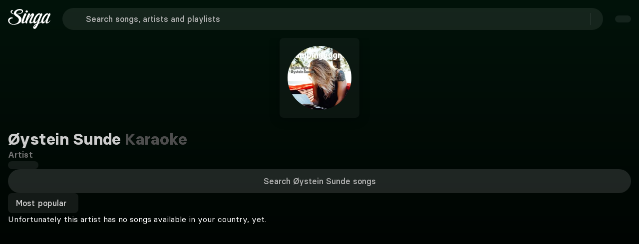

--- FILE ---
content_type: text/css; charset=utf-8
request_url: https://singa.com/_nuxt/NoResults.COvmuopV.css
body_size: 724
content:
@font-face{font-family:BasierSquare;src:local(BasierSquare Regular Italic),local(BasierSquare Italic),url(../fonts/basiersquare-italic.woff2)format("woff2");font-display:swap;font-weight:400;font-style:italic}@font-face{font-family:BasierSquare;src:local(BasierSquare SemiBold),url(../fonts/basiersquare-600.woff2)format("woff2");font-display:swap;font-weight:600;font-style:normal}@font-face{font-family:BasierSquare;src:local(BasierSquare Bold Italic),url(../fonts/basiersquare-700-italic.woff2)format("woff2");font-display:swap;font-weight:700;font-style:italic}@font-face{font-family:BasierSquare;src:local(BasierSquare Regular),local(BasierSquare),url(../fonts/basiersquare.woff2)format("woff2");font-display:swap;font-weight:400;font-style:normal}@font-face{font-family:BasierSquare;src:local(BasierSquare SemiBold Italic),url(../fonts/basiersquare-600-italic.woff2)format("woff2");font-display:swap;font-weight:600;font-style:italic}@font-face{font-family:BasierSquare;src:local(BasierSquare Bold),url(../fonts/basiersquare-700.woff2)format("woff2");font-display:swap;font-weight:700;font-style:normal}@font-face{font-family:BasierSquare;src:local(BasierSquare Medium),url(../fonts/basiersquare-500.woff2)format("woff2");font-display:swap;font-weight:500;font-style:normal}@font-face{font-family:BasierSquare;src:local(BasierSquare Medium Italic),url(../fonts/basiersquare-500-italic.woff2)format("woff2");font-display:swap;font-weight:500;font-style:italic}.request-button[data-v-69570216]{cursor:pointer;text-align:left;background:0 0;border:none;align-items:center;width:100%;padding:16px;display:flex}.request-button[data-v-69570216]:hover{background-color:#ffffff14;border-radius:8px}.request-button[data-v-69570216]:focus{outline:none}.row-img[data-v-69570216]{aspect-ratio:1;background-color:#ffffff0a;border-radius:8px;justify-content:center;align-items:center;width:48px;height:48px;display:flex}.row-img .icon[data-v-69570216]{color:#ccc;width:20px;height:20px}.texts[data-v-69570216]{flex:1;margin-left:16px;overflow:hidden}.texts .request-title[data-v-69570216]{color:#ccc;font-weight:500}.texts .request-title[data-v-69570216],.texts .subtitle[data-v-69570216]{text-overflow:ellipsis;white-space:nowrap;font-family:BasierSquare,-apple-system,BlinkMacSystemFont,Segoe UI,Roboto,Oxygen-Sans,Ubuntu,Cantarell,Helvetica Neue,sans-serif;font-style:normal;overflow:hidden;letter-spacing:.1px!important;font-size:16px!important;line-height:24px!important}.texts .subtitle[data-v-69570216]{color:#757575;font-weight:400}.request-plain-text[data-v-69570216]{color:#999;cursor:pointer;text-align:left;background:0 0;border:none;padding:0;font-family:BasierSquare,-apple-system,BlinkMacSystemFont,Segoe UI,Roboto,Oxygen-Sans,Ubuntu,Cantarell,Helvetica Neue,sans-serif;font-style:normal;font-weight:500;text-decoration:underline;display:inline-block;letter-spacing:.1px!important;font-size:16px!important;line-height:24px!important}.request-plain-text[data-v-69570216]:hover{color:#757575}.request-plain-text[data-v-69570216]:focus{outline:none}.request-column[data-v-69570216]{cursor:pointer;text-align:center;background-color:#ffffff0a;border:none;border-radius:8px;flex-direction:column;justify-content:center;align-items:center;padding:16px;display:flex}.request-column[data-v-69570216]:hover{background-color:#ffffff1f}.request-column .icon[data-v-69570216]{color:#ccc;width:38px;height:38px}.request-column .request-title[data-v-69570216]{color:#ccc;margin-top:16px;font-weight:500;font-size:16px!important;line-height:24px!important}.request-column .request-title[data-v-69570216],.request-column .subtitle[data-v-69570216]{font-family:BasierSquare,-apple-system,BlinkMacSystemFont,Segoe UI,Roboto,Oxygen-Sans,Ubuntu,Cantarell,Helvetica Neue,sans-serif;font-style:normal;letter-spacing:.1px!important}.request-column .subtitle[data-v-69570216]{color:#757575;margin-top:8px;font-weight:400;font-size:14px!important;line-height:20px!important}@font-face{font-family:BasierSquare;src:local(BasierSquare Regular),local(BasierSquare),url(../fonts/basiersquare.woff2)format("woff2");font-display:swap;font-weight:400;font-style:normal}@font-face{font-family:BasierSquare;src:local(BasierSquare SemiBold Italic),url(../fonts/basiersquare-600-italic.woff2)format("woff2");font-display:swap;font-weight:600;font-style:italic}@font-face{font-family:BasierSquare;src:local(BasierSquare Bold),url(../fonts/basiersquare-700.woff2)format("woff2");font-display:swap;font-weight:700;font-style:normal}@font-face{font-family:BasierSquare;src:local(BasierSquare Regular Italic),local(BasierSquare Italic),url(../fonts/basiersquare-italic.woff2)format("woff2");font-display:swap;font-weight:400;font-style:italic}@font-face{font-family:BasierSquare;src:local(BasierSquare SemiBold),url(../fonts/basiersquare-600.woff2)format("woff2");font-display:swap;font-weight:600;font-style:normal}@font-face{font-family:BasierSquare;src:local(BasierSquare Bold Italic),url(../fonts/basiersquare-700-italic.woff2)format("woff2");font-display:swap;font-weight:700;font-style:italic}@font-face{font-family:BasierSquare;src:local(BasierSquare Medium),url(../fonts/basiersquare-500.woff2)format("woff2");font-display:swap;font-weight:500;font-style:normal}@font-face{font-family:BasierSquare;src:local(BasierSquare Medium Italic),url(../fonts/basiersquare-500-italic.woff2)format("woff2");font-display:swap;font-weight:500;font-style:italic}.wrapper[data-v-eb95175f]{text-align:center;flex-direction:column;justify-content:center;align-items:center;display:flex}.wrapper .no-results-title span[data-v-eb95175f]{color:#ccc;margin-bottom:8px;font-family:BasierSquare,-apple-system,BlinkMacSystemFont,Segoe UI,Roboto,Oxygen-Sans,Ubuntu,Cantarell,Helvetica Neue,sans-serif;font-style:normal;font-weight:600;letter-spacing:.2px!important;font-size:18px!important;line-height:28px!important}.wrapper .no-results-title.top-results span[data-v-eb95175f]{color:#ffffff7a}.wrapper .no-results-body[data-v-eb95175f]{color:#757575;text-align:center;flex-direction:column;align-items:center;max-width:400px;margin-top:8px;font-family:BasierSquare,-apple-system,BlinkMacSystemFont,Segoe UI,Roboto,Oxygen-Sans,Ubuntu,Cantarell,Helvetica Neue,sans-serif;font-style:normal;font-weight:400;display:flex;letter-spacing:.1px!important;font-size:16px!important;line-height:24px!important}.wrapper .no-results-body .cta[data-v-eb95175f]{flex-direction:column;justify-content:center;align-items:center;gap:8px;display:flex}.no-results-request[data-v-eb95175f] p{color:#12b961;text-align:center;-webkit-text-decoration:underline #12b961;text-decoration:underline #12b961}.no-results-request[data-v-eb95175f] p:hover{color:#0e8b49;text-decoration-color:#0e8b49}.selected-filters[data-v-eb95175f]{flex-wrap:wrap;justify-content:center;align-items:center;margin:32px;display:flex}.selected-filters .buttons-wrapper[data-v-eb95175f]{flex-wrap:wrap;justify-content:center;gap:8px;max-width:100%;display:flex}.request-plain-text[data-v-eb95175f]{color:#999;cursor:pointer;text-align:left;background:0 0;border:none;margin-top:8px;padding:0;font-family:BasierSquare,-apple-system,BlinkMacSystemFont,Segoe UI,Roboto,Oxygen-Sans,Ubuntu,Cantarell,Helvetica Neue,sans-serif;font-style:normal;font-weight:500;text-decoration:underline;display:inline-block;letter-spacing:.1px!important;font-size:16px!important;line-height:24px!important}.request-plain-text[data-v-eb95175f]:hover{color:#757575}.request-plain-text[data-v-eb95175f]:focus{outline:none}.filter-button[data-v-eb95175f]{padding:8px 12px 8px 16px}.clear-all-button[data-v-eb95175f]{color:#17e87a!important}


--- FILE ---
content_type: text/javascript; charset=utf-8
request_url: https://singa.com/_nuxt/DuAtoPkI.js
body_size: 349
content:
(function(){try{var e=typeof window<`u`?window:typeof global<`u`?global:typeof globalThis<`u`?globalThis:typeof self<`u`?self:{};e.SENTRY_RELEASE={id:`consumer-nuxt@4.7.10`}}catch{}})();try{(function(){var e=typeof window<`u`?window:typeof global<`u`?global:typeof globalThis<`u`?globalThis:typeof self<`u`?self:{},t=new e.Error().stack;t&&(e._sentryDebugIds=e._sentryDebugIds||{},e._sentryDebugIds[t]=`d1c3f93c-d804-43d1-9954-9e36c8825665`,e._sentryDebugIdIdentifier=`sentry-dbid-d1c3f93c-d804-43d1-9954-9e36c8825665`)})()}catch{}import{$i as e,Oa as t,Pa as n,Tt as r,Ua as i,_n as a,bn as o,ga as s,gn as c,ia as l,k as u,oa as d}from"./CyIrLtOD.js";var f=d({__name:`ShareMenu`,props:{externalUrl:{type:String,default:()=>null,required:!1},playlistData:{type:Object,default:()=>null}},setup(o){let d=n(!1),f=e=>{d.value=e};return(n,d)=>{let p=a,m=c,h=u;return s(),e(r,{onToggle:f},{trigger:t(()=>[l(m,{class:i([`is-small is-transparent-dark share-button`,{"list-button":o.externalUrl}])},{default:t(()=>[l(p,{icon:`share-social-outline`})]),_:1},8,[`class`])]),content:t(()=>[l(h,{externalUrl:o.externalUrl,playlistData:o.playlistData},null,8,[`externalUrl`,`playlistData`])]),_:1})}}}),p=Object.assign(o(f,[[`__scopeId`,`data-v-0eba592c`]]),{__name:`CommonShareMenu`});export{p as t};

--- FILE ---
content_type: text/javascript; charset=utf-8
request_url: https://singa.com/_nuxt/CY8fY3SK.js
body_size: 222
content:
(function(){try{var e=typeof window<`u`?window:typeof global<`u`?global:typeof globalThis<`u`?globalThis:typeof self<`u`?self:{};e.SENTRY_RELEASE={id:`consumer-nuxt@4.7.10`}}catch{}})();try{(function(){var e=typeof window<`u`?window:typeof global<`u`?global:typeof globalThis<`u`?globalThis:typeof self<`u`?self:{},t=new e.Error().stack;t&&(e._sentryDebugIds=e._sentryDebugIds||{},e._sentryDebugIds[t]=`39c1ab54-439c-481d-be53-31185e07a402`,e._sentryDebugIdIdentifier=`sentry-dbid-39c1ab54-439c-481d-be53-31185e07a402`)})()}catch{}import{mn as e}from"./CyIrLtOD.js";const t=()=>{let{t}=e();return[{id:`name`,name:t(`filter.songName.aö`)},{id:`-name`,name:t(`filter.songName.öa`)},{id:`artist_name`,name:t(`filter.artistName.aö`)},{id:`-artist_name`,name:t(`filter.artistName.öa`)},{id:`latest`,name:t(`filter.latest`)},{id:`top`,name:t(`filter.top`)},{id:`hot`,name:t(`filter.hot`)},{id:`duration`,name:t(`filter.duration.longShort`)},{id:`-duration`,name:t(`filter.duration.shortLong`)}]},n=()=>{let{t}=e();return[{id:`top`,name:t(`filter.top`)},{id:`name`,name:t(`filter.artistName.aö`)},{id:`-name`,name:t(`filter.artistName.öa`)}]},r=()=>{let{t}=e();return[{id:`latest`,name:t(`filter.latest`)},{id:`updated_latest`,name:t(`filter.updated_latest`)},{id:`is_official`,name:t(`filter.is_official`)},{id:`alphabetical`,name:t(`filter.playlistName.aö`)},{id:`-alphabetical`,name:t(`filter.playlistName.öa`)},{id:`longest`,name:t(`filter.longest`)},{id:`-longest`,name:t(`filter.shortest`)}]};export{r as n,t as r,n as t};